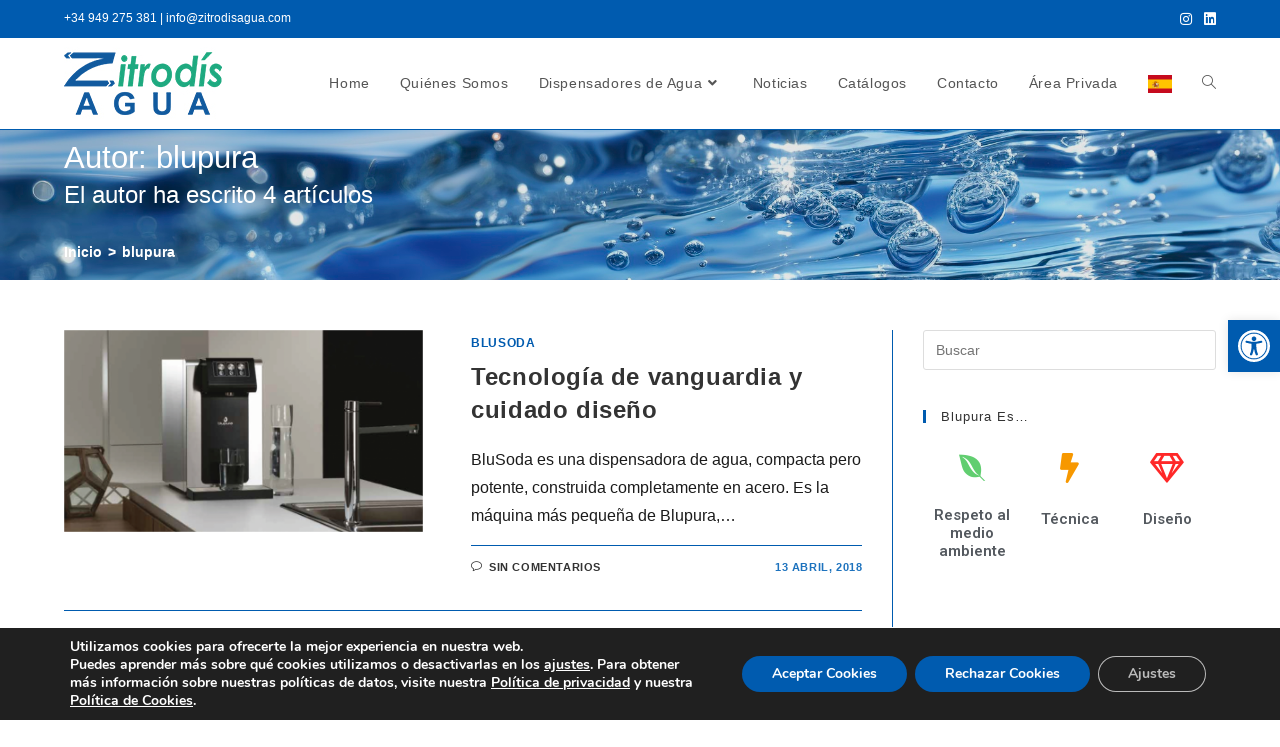

--- FILE ---
content_type: text/css
request_url: https://zitrodisagua.com/wp-content/uploads/elementor/css/post-575.css?ver=1725290495
body_size: 116
content:
.elementor-575 .elementor-element.elementor-element-1a0cebe.elementor-view-stacked .elementor-icon{background-color:#61ce70;}.elementor-575 .elementor-element.elementor-element-1a0cebe.elementor-view-framed .elementor-icon, .elementor-575 .elementor-element.elementor-element-1a0cebe.elementor-view-default .elementor-icon{fill:#61ce70;color:#61ce70;border-color:#61ce70;}.elementor-575 .elementor-element.elementor-element-1a0cebe{--icon-box-icon-margin:15px;}.elementor-575 .elementor-element.elementor-element-1a0cebe .elementor-icon{font-size:30px;}.elementor-575 .elementor-element.elementor-element-1a0cebe .elementor-icon-box-title{color:#54595f;}.elementor-575 .elementor-element.elementor-element-1a0cebe .elementor-icon-box-title, .elementor-575 .elementor-element.elementor-element-1a0cebe .elementor-icon-box-title a{line-height:1.2em;}.elementor-575 .elementor-element.elementor-element-54bfd58.elementor-view-stacked .elementor-icon{background-color:#f79800;}.elementor-575 .elementor-element.elementor-element-54bfd58.elementor-view-framed .elementor-icon, .elementor-575 .elementor-element.elementor-element-54bfd58.elementor-view-default .elementor-icon{fill:#f79800;color:#f79800;border-color:#f79800;}.elementor-575 .elementor-element.elementor-element-54bfd58{--icon-box-icon-margin:15px;}.elementor-575 .elementor-element.elementor-element-54bfd58 .elementor-icon{font-size:30px;}.elementor-575 .elementor-element.elementor-element-54bfd58 .elementor-icon-box-title{color:#54595f;}.elementor-575 .elementor-element.elementor-element-a5b66d1.elementor-view-stacked .elementor-icon{background-color:#ff2828;}.elementor-575 .elementor-element.elementor-element-a5b66d1.elementor-view-framed .elementor-icon, .elementor-575 .elementor-element.elementor-element-a5b66d1.elementor-view-default .elementor-icon{fill:#ff2828;color:#ff2828;border-color:#ff2828;}.elementor-575 .elementor-element.elementor-element-a5b66d1{--icon-box-icon-margin:15px;}.elementor-575 .elementor-element.elementor-element-a5b66d1 .elementor-icon{font-size:30px;}.elementor-575 .elementor-element.elementor-element-a5b66d1 .elementor-icon-box-title{color:#54595f;}

--- FILE ---
content_type: text/css
request_url: https://zitrodisagua.com/wp-content/uploads/elementor/css/post-561.css?ver=1725290495
body_size: 109
content:
.elementor-561 .elementor-element.elementor-element-66b0ed5.elementor-view-stacked .elementor-icon{background-color:#00a33e;}.elementor-561 .elementor-element.elementor-element-66b0ed5.elementor-view-framed .elementor-icon, .elementor-561 .elementor-element.elementor-element-66b0ed5.elementor-view-default .elementor-icon{fill:#00a33e;color:#00a33e;border-color:#00a33e;}.elementor-561 .elementor-element.elementor-element-66b0ed5{--icon-box-icon-margin:15px;}.elementor-561 .elementor-element.elementor-element-66b0ed5 .elementor-icon{font-size:30px;}.elementor-561 .elementor-element.elementor-element-66b0ed5 .elementor-icon-box-title{color:#54595f;}.elementor-561 .elementor-element.elementor-element-66b0ed5 .elementor-icon-box-title, .elementor-561 .elementor-element.elementor-element-66b0ed5 .elementor-icon-box-title a{line-height:1.2em;}.elementor-561 .elementor-element.elementor-element-82b7233.elementor-view-stacked .elementor-icon{background-color:#00a33e;}.elementor-561 .elementor-element.elementor-element-82b7233.elementor-view-framed .elementor-icon, .elementor-561 .elementor-element.elementor-element-82b7233.elementor-view-default .elementor-icon{fill:#00a33e;color:#00a33e;border-color:#00a33e;}.elementor-561 .elementor-element.elementor-element-82b7233{--icon-box-icon-margin:15px;}.elementor-561 .elementor-element.elementor-element-82b7233 .elementor-icon{font-size:30px;}.elementor-561 .elementor-element.elementor-element-82b7233 .elementor-icon-box-title{color:#54595f;}.elementor-561 .elementor-element.elementor-element-82b7233 .elementor-icon-box-title, .elementor-561 .elementor-element.elementor-element-82b7233 .elementor-icon-box-title a{line-height:1.2em;}.elementor-561 .elementor-element.elementor-element-2a4b9bc.elementor-view-stacked .elementor-icon{background-color:#00a33e;}.elementor-561 .elementor-element.elementor-element-2a4b9bc.elementor-view-framed .elementor-icon, .elementor-561 .elementor-element.elementor-element-2a4b9bc.elementor-view-default .elementor-icon{fill:#00a33e;color:#00a33e;border-color:#00a33e;}.elementor-561 .elementor-element.elementor-element-2a4b9bc{--icon-box-icon-margin:15px;}.elementor-561 .elementor-element.elementor-element-2a4b9bc .elementor-icon{font-size:30px;}.elementor-561 .elementor-element.elementor-element-2a4b9bc .elementor-icon-box-title{color:#54595f;}.elementor-561 .elementor-element.elementor-element-2a4b9bc .elementor-icon-box-title, .elementor-561 .elementor-element.elementor-element-2a4b9bc .elementor-icon-box-title a{line-height:1.2em;}

--- FILE ---
content_type: text/css
request_url: https://zitrodisagua.com/wp-content/uploads/elementor/css/post-1593.css?ver=1725275203
body_size: 260
content:
.elementor-kit-1593{--e-global-color-primary:#005BAF;--e-global-color-secondary:#54595F;--e-global-color-text:#1B1B1B;--e-global-color-accent:#1C5F41;--e-global-color-7fb4d6f3:#6EC1E4;--e-global-color-562a15f6:#7A7A7A;--e-global-color-60f2370e:#61CE70;--e-global-color-1c6dd828:#4054B2;--e-global-color-4829c144:#1C5F41;--e-global-color-1a009fbe:#000;--e-global-color-4dab7c84:#FFF;--e-global-typography-primary-font-family:"Roboto";--e-global-typography-primary-font-weight:600;--e-global-typography-secondary-font-family:"Roboto Slab";--e-global-typography-secondary-font-weight:400;--e-global-typography-text-font-family:"Roboto";--e-global-typography-text-font-weight:400;--e-global-typography-accent-font-family:"Roboto";--e-global-typography-accent-font-weight:500;}.elementor-section.elementor-section-boxed > .elementor-container{max-width:1140px;}.e-con{--container-max-width:1140px;}{}h1.entry-title{display:var(--page-title-display);}.elementor-kit-1593 e-page-transition{background-color:#FFBC7D;}@media(max-width:1024px){.elementor-section.elementor-section-boxed > .elementor-container{max-width:1024px;}.e-con{--container-max-width:1024px;}}@media(max-width:767px){.elementor-section.elementor-section-boxed > .elementor-container{max-width:767px;}.e-con{--container-max-width:767px;}}